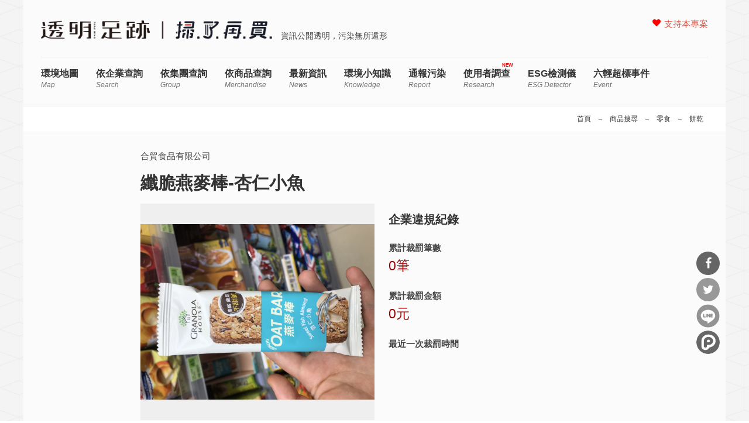

--- FILE ---
content_type: text/html; charset=utf-8
request_url: https://thaubing.gcaa.org.tw/merchandise/0011092806166
body_size: 7191
content:
<!DOCTYPE html>
<html lang="zh-hant" dir="ltr"
  xmlns:fb="http://ogp.me/ns/fb#"
  xmlns:og="http://ogp.me/ns#"
  xmlns:article="http://ogp.me/ns/article#"
  xmlns:book="http://ogp.me/ns/book#"
  xmlns:profile="http://ogp.me/ns/profile#"
  xmlns:video="http://ogp.me/ns/video#"
  xmlns:product="http://ogp.me/ns/product#">
<head>
<meta http-equiv="Content-Type" content="text/html; charset=utf-8" />
<meta name="generator" content="Drupal 7 (http://drupal.org)" />
<link rel="canonical" href="https://thaubing.gcaa.org.tw/merchandise/0011092806166" />
<link rel="shortlink" href="https://thaubing.gcaa.org.tw/merchandise/0011092806166" />
<meta property="og:site_name" content="透明足跡" />
<meta property="og:type" content="article" />
<meta property="og:url" content="https://thaubing.gcaa.org.tw/merchandise/0011092806166" />
<meta property="og:title" content="纖脆燕麥棒-杏仁小魚" />
<meta property="og:image" content="https://thaubing.gcaa.org.tw/sites/default/files/screenshot/merchandise/0011092806166.png" />
<meta http-equiv="Content-Type" content="text/html; charset=utf-8" />
<meta name="viewport" content="width=100, initial-scale=1, maximum-scale=1, minimum-scale=1, user-scalable=no" />
<title>纖脆燕麥棒-杏仁小魚 | 透明足跡</title>
<style type="text/css" media="all">
@import url("https://thaubing.gcaa.org.tw/modules/system/system.base.css?t8wchb");
@import url("https://thaubing.gcaa.org.tw/modules/system/system.menus.css?t8wchb");
@import url("https://thaubing.gcaa.org.tw/modules/system/system.messages.css?t8wchb");
@import url("https://thaubing.gcaa.org.tw/modules/system/system.theme.css?t8wchb");
</style>
<link type="text/css" rel="stylesheet" href="https://maxcdn.bootstrapcdn.com/font-awesome/4.5.0/css/font-awesome.min.css" media="all" />
<style type="text/css" media="all">
@import url("https://thaubing.gcaa.org.tw/sites/all/modules/colorbox_node/colorbox_node.css?t8wchb");
@import url("https://thaubing.gcaa.org.tw/sites/all/modules/date/date_api/date.css?t8wchb");
@import url("https://thaubing.gcaa.org.tw/modules/field/theme/field.css?t8wchb");
@import url("https://thaubing.gcaa.org.tw/sites/all/modules/google_cse/google_cse.css?t8wchb");
@import url("https://thaubing.gcaa.org.tw/modules/node/node.css?t8wchb");
@import url("https://thaubing.gcaa.org.tw/modules/search/search.css?t8wchb");
@import url("https://thaubing.gcaa.org.tw/modules/user/user.css?t8wchb");
@import url("https://thaubing.gcaa.org.tw/sites/all/modules/extlink/extlink.css?t8wchb");
@import url("https://thaubing.gcaa.org.tw/sites/all/modules/views/css/views.css?t8wchb");
@import url("https://thaubing.gcaa.org.tw/sites/all/modules/ckeditor/css/ckeditor.css?t8wchb");
</style>
<style type="text/css" media="all">
@import url("https://thaubing.gcaa.org.tw/sites/all/modules/colorbox/styles/default/colorbox_style.css?t8wchb");
@import url("https://thaubing.gcaa.org.tw/sites/all/modules/ctools/css/ctools.css?t8wchb");
@import url("https://thaubing.gcaa.org.tw/sites/all/modules/custom/gcaa_custom/gcaa_custom.css?t8wchb");
@import url("https://thaubing.gcaa.org.tw/sites/all/libraries/sidr/stylesheets/jquery.sidr.dark.css?t8wchb");
@import url("https://thaubing.gcaa.org.tw/sites/all/modules/custom/netivism_share/vendor/font-awesome/css/font-awesome.min.css?t8wchb");
@import url("https://thaubing.gcaa.org.tw/sites/all/modules/custom/netivism_share/css/netivism_share.css?t8wchb");
@import url("https://thaubing.gcaa.org.tw/sites/all/libraries/superfish/css/superfish.css?t8wchb");
@import url("https://thaubing.gcaa.org.tw/sites/all/libraries/superfish/style/designmd01.css?t8wchb");
</style>
<style type="text/css" media="all">
@import url("https://thaubing.gcaa.org.tw/sites/all/themes/designmd/css/reset.css?t8wchb");
@import url("https://thaubing.gcaa.org.tw/sites/all/themes/designmd/css/style.css?t8wchb");
@import url("https://thaubing.gcaa.org.tw/sites/all/themes/designmd/css/responsive.css?t8wchb");
@import url("https://thaubing.gcaa.org.tw/sites/all/themes/designmd/css/prettyPhoto.css?t8wchb");
</style>
<link type="text/css" rel="stylesheet" href="https://thaubing.gcaa.org.tw/sites/all/modules/custom/envdata/vendor/chartist/chartist.min.css?t8wchb" media="all" />
<link type="text/css" rel="stylesheet" href="https://thaubing.gcaa.org.tw/sites/all/modules/custom/envdata/vendor/chartist-plugin-tooltip/chartist-plugin-tooltip.css?t8wchb" media="all" />
<script type="text/javascript" src="https://thaubing.gcaa.org.tw/sites/all/modules/jquery_update/replace/jquery/1.10/jquery.min.js?v=1.10.2"></script>
<script type="text/javascript" src="https://thaubing.gcaa.org.tw/misc/jquery-extend-3.4.0.js?v=1.10.2"></script>
<script type="text/javascript" src="https://thaubing.gcaa.org.tw/misc/jquery-html-prefilter-3.5.0-backport.js?v=1.10.2"></script>
<script type="text/javascript" src="https://thaubing.gcaa.org.tw/misc/jquery.once.js?v=1.2"></script>
<script type="text/javascript" src="https://thaubing.gcaa.org.tw/misc/drupal.js?t8wchb"></script>
<script type="text/javascript" src="https://thaubing.gcaa.org.tw/misc/ajax.js?v=7.101"></script>
<script type="text/javascript" src="https://thaubing.gcaa.org.tw/sites/all/modules/jquery_update/js/jquery_update.js?v=0.0.1"></script>
<script type="text/javascript" src="https://thaubing.gcaa.org.tw/sites/all/modules/google_cse/google_cse.js?t8wchb"></script>
<script type="text/javascript" src="https://thaubing.gcaa.org.tw/sites/all/modules/extlink/extlink.js?t8wchb"></script>
<script type="text/javascript" src="https://thaubing.gcaa.org.tw/sites/default/files/languages/zh-hant_3c_Hu14zzV4yuThXwK9b8yo45JK1bB8kPcYnpopULqs.js?t8wchb"></script>
<script type="text/javascript" src="https://thaubing.gcaa.org.tw/sites/all/libraries/colorbox/jquery.colorbox-min.js?t8wchb"></script>
<script type="text/javascript" src="https://thaubing.gcaa.org.tw/sites/all/modules/colorbox/js/colorbox.js?t8wchb"></script>
<script type="text/javascript" src="https://thaubing.gcaa.org.tw/sites/all/modules/colorbox/styles/default/colorbox_style.js?t8wchb"></script>
<script type="text/javascript">
<!--//--><![CDATA[//><!--

window.addEventListener("popstate", function(event) {
  if (event.state) {
    if(event.state.id == "quicktabs-tab-front_content-1" || event.state.id == "quicktabs-tab-front_content-0") {
      window.location.reload();
    }
  }
}, false);
jQuery(document).ready(function($){
  $("#quicktabs-front_content a").click(function(){
    var query = $(this).attr("href").replace(/([^#]*)#.*/, "$1");
    window.history.pushState(
      {"id": $(this).attr("id")},
      $(this).text(),
      query 
    );
  });
  $(".view-display-id-corp_list_block_1 .pager .pager-item a").each(function(){
    var href = $(this).attr("href");
    href = href.replace(/&qt-front_content=1&?/, "&").replace(/&$/, "");
    $(this).attr("href", href + "&qt-front_content=1");
  });
})

//--><!]]>
</script>
<script type="text/javascript" src="https://thaubing.gcaa.org.tw/misc/collapse.js?t8wchb"></script>
<script type="text/javascript" src="https://thaubing.gcaa.org.tw/misc/form.js?t8wchb"></script>
<script type="text/javascript" src="https://thaubing.gcaa.org.tw/sites/all/modules/responsive_menus/styles/sidr/js/responsive_menus_sidr.js?t8wchb"></script>
<script type="text/javascript" src="https://thaubing.gcaa.org.tw/sites/all/libraries/sidr/jquery.sidr.min.js?t8wchb"></script>
<script type="text/javascript" src="https://thaubing.gcaa.org.tw/sites/all/modules/google_analytics/googleanalytics.js?t8wchb"></script>
<script type="text/javascript" src="https://www.googletagmanager.com/gtag/js?id=G-75DVWF76ND"></script>
<script type="text/javascript">
<!--//--><![CDATA[//><!--
window.dataLayer = window.dataLayer || [];function gtag(){dataLayer.push(arguments)};gtag("js", new Date());gtag("set", "developer_id.dMDhkMT", true);gtag("config", "G-75DVWF76ND", {"groups":"default","anonymize_ip":true});
//--><!]]>
</script>
<script type="text/javascript" src="https://thaubing.gcaa.org.tw/misc/progress.js?v=7.101"></script>
<script type="text/javascript" src="https://thaubing.gcaa.org.tw/sites/all/modules/colorbox_node/colorbox_node.js?t8wchb"></script>
<script type="text/javascript" src="https://thaubing.gcaa.org.tw/sites/all/libraries/superfish/jquery.hoverIntent.minified.js?t8wchb"></script>
<script type="text/javascript" src="https://thaubing.gcaa.org.tw/sites/all/libraries/superfish/sftouchscreen.js?t8wchb"></script>
<script type="text/javascript" src="https://thaubing.gcaa.org.tw/sites/all/libraries/superfish/supposition.js?t8wchb"></script>
<script type="text/javascript" src="https://thaubing.gcaa.org.tw/sites/all/libraries/superfish/superfish.js?t8wchb"></script>
<script type="text/javascript" src="https://thaubing.gcaa.org.tw/sites/all/libraries/superfish/supersubs.js?t8wchb"></script>
<script type="text/javascript" src="https://thaubing.gcaa.org.tw/sites/all/modules/superfish/superfish.js?t8wchb"></script>
<script type="text/javascript" src="https://thaubing.gcaa.org.tw/sites/all/themes/designmd/js/respond.js?t8wchb"></script>
<script type="text/javascript" src="https://thaubing.gcaa.org.tw/sites/all/themes/designmd/js/chartist-front-goal.js?t8wchb"></script>
<script type="text/javascript" src="https://thaubing.gcaa.org.tw/sites/all/themes/designmd/js/main.js?t8wchb"></script>
<script type="text/javascript" src="https://thaubing.gcaa.org.tw/sites/all/modules/custom/envdata/vendor/chartist/chartist.min.js?t8wchb"></script>
<script type="text/javascript" src="https://thaubing.gcaa.org.tw/sites/all/modules/custom/envdata/vendor/chartist-plugin-threshold/chartist-plugin-threshold.js?t8wchb"></script>
<script type="text/javascript" src="https://thaubing.gcaa.org.tw/sites/all/modules/custom/envdata/vendor/chartist-plugin-axistitle/chartist-plugin-axistitle.min.js?t8wchb"></script>
<script type="text/javascript" src="https://thaubing.gcaa.org.tw/sites/all/modules/custom/envdata/vendor/chartist-plugin-tooltip/chartist-plugin-tooltip.min.js?t8wchb"></script>
<script type="text/javascript">
<!--//--><![CDATA[//><!--
jQuery.extend(Drupal.settings, {"basePath":"\/","pathPrefix":"","setHasJsCookie":0,"ajaxPageState":{"theme":"designmd","theme_token":"6H8rPKoWIU_FKFUOAUA1nip4ORDNmnVmPbywam0_5cw","jquery_version":"1.10","js":{"sites\/all\/modules\/jquery_update\/replace\/jquery\/1.10\/jquery.min.js":1,"misc\/jquery-extend-3.4.0.js":1,"misc\/jquery-html-prefilter-3.5.0-backport.js":1,"misc\/jquery.once.js":1,"misc\/drupal.js":1,"misc\/ajax.js":1,"sites\/all\/modules\/jquery_update\/js\/jquery_update.js":1,"sites\/all\/modules\/google_cse\/google_cse.js":1,"sites\/all\/modules\/extlink\/extlink.js":1,"public:\/\/languages\/zh-hant_3c_Hu14zzV4yuThXwK9b8yo45JK1bB8kPcYnpopULqs.js":1,"sites\/all\/libraries\/colorbox\/jquery.colorbox-min.js":1,"sites\/all\/modules\/colorbox\/js\/colorbox.js":1,"sites\/all\/modules\/colorbox\/styles\/default\/colorbox_style.js":1,"0":1,"misc\/collapse.js":1,"misc\/form.js":1,"sites\/all\/modules\/responsive_menus\/styles\/sidr\/js\/responsive_menus_sidr.js":1,"sites\/all\/libraries\/sidr\/jquery.sidr.min.js":1,"sites\/all\/modules\/google_analytics\/googleanalytics.js":1,"https:\/\/www.googletagmanager.com\/gtag\/js?id=G-75DVWF76ND":1,"1":1,"misc\/progress.js":1,"sites\/all\/modules\/colorbox_node\/colorbox_node.js":1,"sites\/all\/libraries\/superfish\/jquery.hoverIntent.minified.js":1,"sites\/all\/libraries\/superfish\/sftouchscreen.js":1,"sites\/all\/libraries\/superfish\/supposition.js":1,"sites\/all\/libraries\/superfish\/superfish.js":1,"sites\/all\/libraries\/superfish\/supersubs.js":1,"sites\/all\/modules\/superfish\/superfish.js":1,"sites\/all\/themes\/designmd\/js\/respond.js":1,"sites\/all\/themes\/designmd\/js\/chartist-front-goal.js":1,"sites\/all\/themes\/designmd\/js\/main.js":1,"sites\/all\/modules\/custom\/envdata\/vendor\/chartist\/chartist.min.js":1,"sites\/all\/modules\/custom\/envdata\/vendor\/chartist-plugin-threshold\/chartist-plugin-threshold.js":1,"sites\/all\/modules\/custom\/envdata\/vendor\/chartist-plugin-axistitle\/chartist-plugin-axistitle.min.js":1,"sites\/all\/modules\/custom\/envdata\/vendor\/chartist-plugin-tooltip\/chartist-plugin-tooltip.min.js":1},"css":{"modules\/system\/system.base.css":1,"modules\/system\/system.menus.css":1,"modules\/system\/system.messages.css":1,"modules\/system\/system.theme.css":1,"https:\/\/maxcdn.bootstrapcdn.com\/font-awesome\/4.5.0\/css\/font-awesome.min.css":1,"sites\/all\/modules\/colorbox_node\/colorbox_node.css":1,"sites\/all\/modules\/date\/date_api\/date.css":1,"modules\/field\/theme\/field.css":1,"sites\/all\/modules\/google_cse\/google_cse.css":1,"modules\/node\/node.css":1,"modules\/search\/search.css":1,"modules\/user\/user.css":1,"sites\/all\/modules\/extlink\/extlink.css":1,"sites\/all\/modules\/views\/css\/views.css":1,"sites\/all\/modules\/ckeditor\/css\/ckeditor.css":1,"sites\/all\/modules\/colorbox\/styles\/default\/colorbox_style.css":1,"sites\/all\/modules\/ctools\/css\/ctools.css":1,"sites\/all\/modules\/custom\/gcaa_custom\/gcaa_custom.css":1,"sites\/all\/libraries\/sidr\/stylesheets\/jquery.sidr.dark.css":1,"sites\/all\/modules\/custom\/netivism_share\/vendor\/font-awesome\/css\/font-awesome.min.css":1,"sites\/all\/modules\/custom\/netivism_share\/css\/netivism_share.css":1,"sites\/all\/libraries\/superfish\/css\/superfish.css":1,"sites\/all\/libraries\/superfish\/style\/designmd01.css":1,"sites\/all\/themes\/designmd\/css\/reset.css":1,"sites\/all\/themes\/designmd\/css\/style.css":1,"sites\/all\/themes\/designmd\/css\/responsive.css":1,"sites\/all\/themes\/designmd\/css\/prettyPhoto.css":1,"sites\/all\/modules\/custom\/envdata\/vendor\/chartist\/chartist.min.css":1,"sites\/all\/modules\/custom\/envdata\/vendor\/chartist-plugin-tooltip\/chartist-plugin-tooltip.css":1}},"colorbox":{"opacity":"0.85","current":"{current} of {total}","previous":"\u00ab Prev","next":"Next \u00bb","close":"Close","maxWidth":"98%","maxHeight":"98%","fixed":true,"mobiledetect":true,"mobiledevicewidth":"480px"},"googleCSE":{"cx":"000300823391303551595:8vjxtsuhmic","language":"","resultsWidth":600,"domain":"www.google.com.tw","showWaterMark":1},"responsive_menus":[{"selectors":["#block-superfish-1 \u003E div.content"],"trigger_txt":"\u003Ci class=\u0022fa fa-bars\u0022 title=\u0022\u4e3b\u5c0e\u89bd\u0022\u003E\u003C\/i\u003E","side":"right","speed":"200","media_size":"960","displace":"0","renaming":"1","onOpen":"(function() {\r\n  var li = $(\u0027\u003Cli id=\u0022sidr-close-opt\u0022\u003E\u0027);\r\n  li.append($(\u0027\u003Ci class=\u0022fa fa-close\u0022 aria-hidden=\u0022true\u0022\u003E\u003C\/i\u003E\u0027));\r\n  $(\u0027#sidr-0 ul.sidr-class-menu\u0027).prepend(li);\r\n  if ( $(\u0022#sidr-close-opt\u0022).length ) {\r\n    $( \u0022#sidr-close-opt\u0022 ).on(\u0022click\u0022, function() {\r\n      $.sidr(\u0027close\u0027, \u0027sidr-0\u0027);\r\n    });\r\n  }\r\n})(jQuery)","onClose":"(function() {\r\n  $(\u0027#sidr-0 ul.sidr-class-menu #sidr-close-opt\u0027).remove();\r\n})(jQuery)","responsive_menus_style":"sidr"}],"extlink":{"extTarget":"_blank","extClass":0,"extLabel":"(link is external)","extImgClass":0,"extSubdomains":1,"extExclude":"","extInclude":"\\\/report\\\/index\\.html","extCssExclude":"","extCssExplicit":"","extAlert":0,"extAlertText":"This link will take you to an external web site.","mailtoClass":0,"mailtoLabel":"(link sends e-mail)"},"googleanalytics":{"account":["G-75DVWF76ND"],"trackOutbound":1,"trackColorbox":1},"superfish":{"1":{"id":"1","sf":{"animation":{"opacity":"show","height":"show"},"speed":"\u0027fast\u0027","autoArrows":false,"dropShadows":false,"disableHI":false},"plugins":{"touchscreen":{"mode":"always_active"},"supposition":true,"bgiframe":false,"supersubs":{"minWidth":"12","maxWidth":"27","extraWidth":1}}}},"colorbox_node":{"width":"640px","height":"480px"}});
//--><!]]>
</script>
<!--[if lt IE 9]><script src="http://html5shiv.googlecode.com/svn/trunk/html5.js"></script><![endif]-->

</head>
<body class="html not-front not-logged-in no-sidebars page-merchandise page-merchandise- page-merchandise-0011092806166">
    <div id="header" class="wrapper"> 

  
             <div class="three columns alpha">  <a href="/" title="首頁" rel="home" id="logo">
          <img src="/sites/all/themes/designmd/images/thaubing-scanbuy.png" alt="首頁" />
        </a></div>
         
		<div id="branding-wrapper">
										<div class='site-slogan'>資訊公開透明，污染無所遁形</div>
			        	</div>
	    
    		 <div id="social">
			  <div class="region region-social">
    <div id="block-menu-menu-righttop" class="block block-menu">

    
  <div class="content">
    <ul class="menu"><li class="first last leaf"><a href="https://gcaa.neticrm.tw/civicrm/contribute/transact?reset=1&amp;id=41&amp;utm_source=Web&amp;utm_content=TAG&amp;utm_campaign=TB3" title="">支持本專案</a></li>
</ul>  </div>
</div>
  </div>
		</div>
	  <div class="clear"></div> 
   <!-- BEGIN: #menu -->
 
             <!-- MAIN NAV -->
            <div id="menu-bar-wrapper" class="clearfix">
              
                  <div class="region region-menu-bar">
    <div id="block-superfish-1" class="block block-superfish">

    
  <div class="content">
    <ul id="superfish-1" class="menu sf-menu sf-main-menu sf-horizontal sf-style-designmd01 sf-total-items-10 sf-parent-items-0 sf-single-items-10"><li id="menu-547-1" class="first odd sf-item-1 sf-depth-1 sf-no-children"><a href="/envmap?qt-front_content=0" title="Map" class="sf-depth-1">環境地圖 <span class="sf-description">Map</span></a></li><li id="menu-687-1" class="middle even sf-item-2 sf-depth-1 sf-no-children"><a href="/envmap?qt-front_content=1" title="Search" class="sf-depth-1">依企業查詢 <span class="sf-description">Search</span></a></li><li id="menu-829-1" class="middle odd sf-item-3 sf-depth-1 sf-no-children"><a href="/group/search" title="Group" class="sf-depth-1">依集團查詢 <span class="sf-description">Group</span></a></li><li id="menu-938-1" class="middle even sf-item-4 sf-depth-1 sf-no-children"><a href="https://thaubing.gcaa.org.tw/merchandise/search" title="merchandise" class="sf-depth-1">依商品查詢 <span class="sf-description">merchandise</span></a></li><li id="menu-548-1" class="middle odd sf-item-5 sf-depth-1 sf-no-children"><a href="/blog" title="News" class="sf-depth-1">最新資訊 <span class="sf-description">News</span></a></li><li id="menu-608-1" class="middle even sf-item-6 sf-depth-1 sf-no-children"><a href="/knowledge" title="Knowledge" class="sf-depth-1">環境小知識 <span class="sf-description">Knowledge</span></a></li><li id="menu-734-1" class="middle odd sf-item-7 sf-depth-1 sf-no-children"><a href="/report/elsewhere" title="Report" class="sf-depth-1">通報污染 <span class="sf-description">Report</span></a></li><li id="menu-939-1" class="middle even sf-item-8 sf-depth-1 sf-no-children"><a href="https://thaubing.gcaa.org.tw/research" title="Research" class="sf-depth-1">使用者調查 <span class="sf-description">Research</span></a></li><li id="menu-941-1" class="middle odd sf-item-9 sf-depth-1 sf-no-children"><a href="https://thaubing-esg.gcaa.org.tw/" title="ESG detector" class="sf-depth-1">ESG檢測儀 <span class="sf-description">ESG detector</span></a></li><li id="menu-853-1" class="last even sf-item-10 sf-depth-1 sf-no-children"><a href="https://simpleinfodesign.wixsite.com/thau-bing-copy" title="Event" class="sf-depth-1">六輕超標事件 <span class="sf-description">Event</span></a></li></ul>  </div>
</div>
  </div>
              
            </div>
   <!-- END: #menu -->
 
</div><!--END: #header -->

<!--BEGIN: breadcrumbs -->
<div class="breadcrumbs">
        
    <!--BEGIN: link nav top-->
    <div id="breadcrumbs-nav">
       <h2 class="element-invisible">您在這裡</h2><nav class="breadcrumb"><a href="/">首頁</a> → <a href="/merchandise/search">商品搜尋</a> → <a href="/merchandise/search/29">零食</a> → <a href="/merchandise/search/%E9%9B%B6%E9%A3%9F/%E9%A4%85%E4%B9%BE">餅乾</a></nav>    </div><!--END: link nav top-->
    
</div><!--END: breadcrumbs -->
<!--BEGIN: content-->
<div id="content" class="wrapper">
    <!--BEGIN: right content-->
    <div id="page" class="alignleft">
    
     
                          <div class="tabs"></div>                          <div class="region region-content">
    <div id="block-system-main" class="block block-system">

    
  <div class="content">
    <div class="view view-merchandise view-id-merchandise view-display-id-merchandise_page view-dom-id-bf69dab09fc722cd029cd69f4916086c">
        
  
  
      <div class="view-content">
        <div class="views-row views-row-1 views-row-odd views-row-first views-row-last">
      
  <div class="views-field views-field-corp-name">        <span class="field-content">合貿食品有限公司</span>  </div>  
  <div class="views-field views-field-product-name">        <h1 class="field-content">纖脆燕麥棒-杏仁小魚</h1>  </div>  
  <div class="views-field views-field-nothing-1">        <span class="field-content"></span>  </div>  
          
<div class="merchandise-flex views-fieldset" data-module="views_fieldsets">

      
<div class="merchandise-left views-fieldset" data-module="views_fieldsets">

      <div class="views-field views-field-field-product-photo"><div class="field-content"><img src="https://thaubing.gcaa.org.tw/sites/default/files/styles/large/public/product/0011092806166_OTEw.jpg?itok=Q9QFOSJ7" /></div></div>  
</div>

      
<div class="merchandise-right views-fieldset" data-module="views_fieldsets">

      <div class="views-field views-field-nothing"><h2 class="views-label views-label-nothing">企業違規紀錄</h2><span class="field-content"><div class="item"><div class="label">累計裁罰筆數</div><div class="result">0筆</div></div><div class="item"><div class="label">累計裁罰金額</div><div class="result">0元</div></div><div class="item"><div class="label">最近一次裁罰時間</div><div class="result"></div></div></span></div>  
</div>

  
</div>

    </div>
    </div>
  
  
  
  
  
  
</div>  </div>
</div>
<div id="block-netivism-share-share" class="block block-netivism-share">

    
  <div class="content">
    <div class="share-buttons">
  <ul class="share-buttons-list">
    <li>
      <a title="分享到Facebook" class="facebook fa-btn-facebook fa-btn" onclick="window.open('http://www.facebook.com/sharer.php?u=https://thaubing.gcaa.org.tw/merchandise/0011092806166','Facebook','width=600,height=300,left='+(screen.availWidth/2-300)+',top='+(screen.availHeight/2-150)+''); return false;" href="http://www.facebook.com/sharer.php?u=https://thaubing.gcaa.org.tw/merchandise/0011092806166">分享到Facebook</a>
    </li>
    <li>
      <a title="分享到Twitter" class="twitter fa-btn-twitter fa-btn" onclick="window.open('http://twitter.com/share?url=https://thaubing.gcaa.org.tw/merchandise/0011092806166&amp;text=纖脆燕麥棒-杏仁小魚','Twitter share','width=600,height=300,left='+(screen.availWidth/2-300)+',top='+(screen.availHeight/2-150)+''); return false;" href="http://twitter.com/share?url=https://thaubing.gcaa.org.tw/merchandise/0011092806166&amp;text=纖脆燕麥棒-杏仁小魚">分享到Twitter</a>
    </li>
    <li>
      <a title="分享到Line" class="line img-btn" href="http://line.me/R/msg/text/?纖脆燕麥棒-杏仁小魚%0D%0Ahttps://thaubing.gcaa.org.tw/merchandise/0011092806166">分享到Line</a>
    </li>
    <li>
      <a title="分享到噗浪" class="plurk img-btn" title="分享到噗浪" href="javascript:void(window.open('https://www.plurk.com/?qualifier=shares&status='.concat(encodeURIComponent(window.location.href)).concat(' ').concat('(').concat(encodeURIComponent(document.title)).concat(')')));">分享到噗浪</a>
    </li>
  </ul>
</div>
  </div>
</div>
  </div>
                
     
    </div><!--END: right content-->
       
    <!-- BEGIN: sidebar -->
         
    
    <div class="clear"></div>    

    
       
    
               

   
 
   
         
    
         
     
</div><!--END: #content-->

     

 
        
<!--BEGIN: #footer-->
<div id="footer" class="wrapper">


          
    
    
        
    
      
    
           
    

    
                
  
    
    
            
   
        

    
           
    

    <div class="clear"></div>
    
    <!--BEGIN: footer bottom-->
    <div class="footer-buttom">
    
      <div class="region region-footer-a">
    <div id="block-block-3" class="block block-block">

    
  <div class="content">
    <p>
	<i class="fa fa-location-arrow"></i>  10084 台北市中正區羅斯福路二段70號8樓之3 (<a href="https://goo.gl/maps/R5WzunApC2t" target="_blank">地圖</a>)
</p>
  </div>
</div>
  </div>
        
        
      <div class="region region-footer-b">
    <div id="block-block-2" class="block block-block">

    
  <div class="content">
    <ul id="footer-menu">
<li>
		<a href="https://gcaa.org.tw/" target="_blank">綠盟官網</a>
	</li>
<li>
		<a href="https://gcaa.neticrm.tw/civicrm/contribute/transact?reset=1&amp;id=41&amp;utm_source=Web&amp;utm_content=under&amp;utm_campaign=TB3">捐款資訊</a>
	</li>
<li>
		<a href="/about">關於計畫</a>
	</li>
<li>
		<a href="/blog">最新消息</a>
	</li>
<li>
		<a href="/about/data-source">資料來源</a>
	</li>
<li>
		<a href="https://thaubing.gcaa.org.tw/disclaimer">免責聲明</a>
	</li>
</ul>
<div id="footer-poweredby">
	本專案由 <a href="https://gcaa.org.tw">綠色公民行動聯盟</a> 推動，由 <a href="https://netivism.com.tw" target="_blank">網絡行動科技 NETivism</a> 協助製作
</div>
  </div>
</div>
  </div>
        
        
        <div class="clear"></div>
    </div><!--END: footer bootom-->
    
</div><!--END: #footer-->
  </body>
</html>
